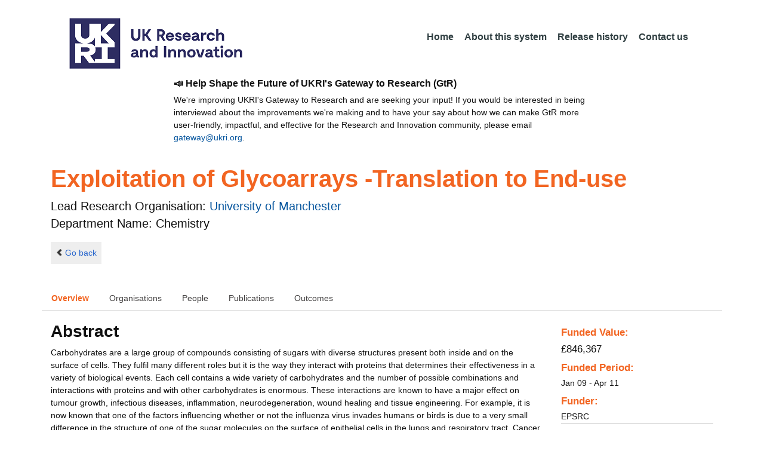

--- FILE ---
content_type: text/html;charset=UTF-8
request_url: https://gtr.ukri.org/projects?ref=EP%2FG037604%2F1&pn=3&fetchSize=10&selectedSortableField=parentPublicationTitle&selectedSortOrder=ASC
body_size: 80370
content:
































<!DOCTYPE html>
<html lang="en" xmlns="http://www.w3.org/1999/xhtml">
<head>
    <title>GtR</title>
    

    <!--  Some descriptive Fields -->
    <meta charset="UTF-8" />
    <meta name="title" content="Gateway to Research (GtR) -  Explore publicly funded research" />
    <meta name="description" content="The Gateway to Research: UKRI portal onto publically funded research"/>
    <meta name="keywords" content="GtR, Gateway to Research, ukri.org, UKRI GtR, Research Portal, Public Funding"/>
    <meta name="author" content="UKRI"/>
    <meta name="publisher" content="UKRI, Polaris House, North Star Avenue, Swindon, SN2 1ET"/>
    <meta name="language" content="en" />
    <meta name="version" content="4.0.0"/>
    <meta http-equiv="X-UA-Compatible" content="IE=edge" />

    <!-- Added to allow access to the GtR data in Google search console. -->
    <meta name="google-site-verification" content="Fwg6zce-Z_fMe0dNr6O5V1QeEcMPXCoFxF-iOvMxpYc" />

    <link rel="icon" href="/resources/img/ukri-favicon-96x96.png" itemprop="image">
    <meta http-equiv="Cache-Control" content="no-cache, no-store, must-revalidate" />
    <meta http-equiv="Pragma" content="no-cache" />
    <meta http-equiv="Expires" content="0" />
    
    <script src="/resources/lib/html5shiv.js?v=95"></script>
    <script src="/resources/js/respond.min.js?v=95"></script>
    
    <!--  These are useful for mobile phones -->
    <link href="/resources/img/ukri-apple-icon-120x120.png" rel="apple-touch-icon" sizes="120x120" />
    <link href="/resources/img/ukri-apple-icon-152x152.png" rel="apple-touch-icon" sizes="152x152" />
    <link href="/resources/img/ukri-apple-icon-180x180.png" rel="apple-touch-icon" sizes="180x180" />    
    <link href="/resources/img/cropped-ukri-site-icon-180x180" rel="apple-touch-icon"  />
    
    <!--  Useful for Mobile Responsive onl-->
    <meta name="viewport" content="width=device-width, initial-scale=1, maximum-scale=5.0, minimum-scale=0.5, user-scalable=yes" />

    <!--   Style Sheets -->

    <link href="/webjars/bootstrap/css/bootstrap.min.css?v=95" rel="stylesheet" media="screen" />
    <link href="/resources/lib/bootstrap/css/bootstrap_override.css?v=95" rel="stylesheet" media="screen" />
    <link href="/resources/css/style.css?v=95" rel="stylesheet" media="screen" />


    <link href="/resources/css/jstree/jstreestyle.css?v=95" rel="stylesheet" media="screen" />
    <link rel="stylesheet" href="/resources/css/font-awesome.min.css?v=95"  rel="stylesheet" media="screen">

    <link href="/webjars/jquery-ui/jquery-ui.min.css?v=95" rel="stylesheet" media="screen" />
    <link href="/resources/css/jquery-ui_override.css?v=95" rel="stylesheet" media="screen" />


    <script type="text/javascript" src="/webjars/jquery/jquery.min.js?v=95"></script>
    <script type="text/javascript" src="/webjars/jquery-ui/jquery-ui.min.js?v=95"></script>
    <script type="text/javascript" src="/resources/lib/jquery.validate.js?v=95"></script>
    <script type="text/javascript" src="/resources/lib/jquery.format-1.3.js?v=95"></script>
    <script type="text/javascript" src="/webjars/bootstrap/js/bootstrap.min.js?v=95"></script>
    <script src="https://unpkg.com/tether@1.2.4/dist/js/tether.min.js"></script>
    <script  type="text/javascript" src="/webjars/angularjs/angular.min.js?v=95"></script>
    <script  type="text/javascript" src="/webjars/angularjs/angular-resource.min.js?v=95" ></script>
    <script  type="text/javascript" src="/webjars/angularjs/angular-route.min.js?v=95" ></script>
    <script  type="text/javascript" src="/webjars/angularjs/angular-sanitize.min.js?v=95"></script>  
    <script  type="text/javascript" src="/resources/js/app/configdata/outcometype.js?v=95" ></script>    
    <script  type="text/javascript" src="/resources/js/app/controllers/outcomecontroller.js?v=95" ></script>
    <script  type="text/javascript" src="/resources/js/app/controllers/searchheadcontroller.js?v=95" ></script>
    <script  type="text/javascript" src="/resources/js/app/controllers/filtercontroller.js?v=95" ></script>
    <script  type="text/javascript" src="/resources/js/app/controllers/classificationtabcontroller.js?v=95" ></script> 
    <script  type="text/javascript" src="/resources/js/app/controllers/classificationcontroller.js?v=95" ></script> 
    <script  type="text/javascript" src="/resources/js/jstree.min_gtr.js?v=95" ></script>
        
    <script type="text/javascript">
        function goBack() {
            window.history.back();
        }
    
        function searchAll() {
            let x=document.getElementById("term");
            document.getElementById("term").value = "*";
            document.getElementById("search-submit").click();
        }

        /*this will enable the sub nav to be sticky.
         - set the cookie to the selected tab value.
         */
        function setSelectedTab(tabname) {
            if (tabname === "publications")
                document.cookie="projectSubTab="+tabname;
        }

        $(document).ready(function(){
            /*
            this will enable the sub nav to be sticky.
            - on reload if the cookie = publications - select the tab
            */
            if (document.cookie.includes("projectSubTab=publications"))
                $('#tabPublicationsLink').click();

             $('#search-submit').click(function (e) {
                 if ($('#term').val() == "") {
                     e.preventDefault();
                 }
             })
        });
            
    </script>   
       
    <script  type="text/javascript" src="/resources/js/app/gtrapp.js?v=95" ></script>      

    <script type="text/javascript" src="/resources/js/google-tag-manager-setup.js?v=95"></script>
 
</head>

<body class="content gtr-body d-flex flex-column" ng-app="gtrApp" >

<!-- Google Tag Manager (noscript) -->
<noscript><iframe src="https://www.googletagmanager.com/ns.html?id=GTM-KLN9HHB" height="0" width="0" style="display:none;visibility:hidden"></iframe></noscript>
<!-- End Google Tag Manager (noscript) --> 

<header>
    <nav class="container navbar navbar-expand-lg">
        <div id="titleblock">
            <div class="col-12" >
                <a class="navbar-brand" href="https://www.ukri.org/">
                    <img class="navbar-img" src="/resources/img/ukrilogo.png?" alt="UKRI Logo (press to go to the UKRI home page)" />
                </a>
                <button class="navbar-toggler navbar-light bg-light mr-auto" type="button" data-toggle="collapse" data-target="#navbarContent" aria-controls="navbarContent" aria-expanded="false" aria-label="Toggle navigation">
                    <span class="navbar-toggler-icon"></span>
                </button>
            </div>
        </div> <!--  row -->
        <div class="col-lg-8"> 
                <div class="collapse navbar-collapse" id="navbarContent">
                    <ul id="navPrimary" class="navheadmenu navbar-nav ml-auto">
                        <li class="nav-item active"><a class="nav-link" href="/">Home</a></li>
                        <li class="nav-item"><a class="nav-link" href="/resources/about.html">About this system</a></li>
                        <li class="nav-item"><a class="nav-link" href="/resources/releasehistory.html">Release history</a></li>
                        <li class="nav-item"><a class="nav-link" href="/resources/contact.html">Contact us</a></li>
                    </ul>
                </div>
            </div>

    </nav>
    <div class="container">
        <div class="row justify-content-md-center">
            <div class="col-8">        
                <p class="pl-3 h6 font-weight-bold">📣 Help Shape the Future of UKRI's Gateway to Research (GtR)</p>
                <p class="pl-3">
                    We're improving UKRI's Gateway to Research and are seeking your input!
                    If you would be interested in being interviewed about the improvements
                    we're making and to have your say about how we can make GtR more user-friendly,
                    impactful, and effective for the Research and Innovation community,
                    please email <a href="mailto:gateway@ukri.org">gateway@ukri.org</a>.                    
                </p>
            </div>
        </div>
    </div>
</header>
  
 

<script type="text/javascript" src="/resources/js/sorttable.js"></script>


<script type='text/javascript'>
    let subpane;
    let usePubsTab;
       
    $(window).load(function () {
        $('.subtab').click(function (e) {
            e.preventDefault();
            $('.subpane').hide();
            $($(this).attr('href')).show();
            $(this).tab('show');
            $('#outcomesul > li').removeClass("active");
            $(this).parent().addClass("active");
            $('#tabOutcomesLink').click(); // ensure 'Outcome' tab is still 'active'
        });
				
        const subpane = $('.subpane');
        subpane.hide();

        const tabId= $.urlParam('tabId');
        // If the parameter has a particular outcome tab id then select the tab dynamically.
        if(tabId!=undefined && tabId!=null){
            subpane.last().show();
            $('#tabOutcomesLink').trigger('click');
            $('#'+tabId).trigger('click');
        }else{
            subpane.first().show();
            $('#outcomesul > li').first().addClass("active");
        }

        usePubsTab = $.urlParam('pn');
        if(usePubsTab != null)
        {
            $('#tabPublicationsLink').click();
        }
    });
    
    
    $.urlParam = function(name){
    	const results = new RegExp('[\?&]' + name + '=([^&#]*)').exec(window.location.href);
    	
    	if(results!=null){
    		return results[1] || 0;
    	}else{    		
    		return null;
    	}
    }
    
</script>




<article id="gtrArticle">
<!--  Project Header -->
<header>
    <div id="title-wrapper" class="container">
                <div class="row">
                    <div id="detail-title" class="col">
                        <p></p>
                        <h1 id="gtr-project-title" class="gtr-per-name">Exploitation of Glycoarrays -Translation to End-use</h1>
                        
                            <div id="Chemistry"
                                 class="gtr-proj-org">                 Lead Research Organisation:
                                <a href='/organisation/0E14B777-923F-44D6-8997-B12F07732982'>
                                        University of Manchester</a>
                                
                                    <div id="gtr-proj-dept" class="">Department Name: Chemistry</div>
                                
                            </div>
                        
                    </div>
                </div>
            </div>
</header>

<nav id="gtr-back" class="container">
    <div class="row">
        <div class="col">
            <a href="javascript:void(0);" onclick="goBack()" class="btn-default btn-back" role="button"><span class="icon-chevron-left"></span>Go back</a>
        </div>
    </div>
</nav>

<!--  First Level of Tab Navigation for the Project Page -->
<section id="tab-container" class="container">
    <div class="row ">  
        <div class="col-lg-12 col-md-12 col-sm-12 col-xs-12">
            <div class="tabbable tabs-top">  
                <ul class="nav nav-tabs">
                	<li class="nav-item"><a onclick="setSelectedTab('overview')" id="tabOverviewLink" href="#tabOverview" data-toggle="tab" class="active">Overview</a></li>
                    <li class="nav-item"><a onclick="setSelectedTab('organisations')" id="tabOrganisationsLink" data-target="#tabOrganisations" data-toggle="tab">Organisations</a></li>
                    
                        <li class="nav-item"><a onclick="setSelectedTab('people')" id="tabPeopleLink" data-target="#tabPeople" data-toggle="tab">People</a></li>
                    
                    
                   		<li class="nav-item"><a onclick="setSelectedTab('publications')" id="tabPublicationsLink" data-target="#tabPublications" data-toggle="tab">Publications</a></li>
                    
                    
                        <li class="nav-item"><a onclick="setSelectedTab('outcomes')" id="tabOutcomesLink" data-target="#tabOutcomes" data-toggle="tab" >Outcomes</a></li>
                    
                    
                </ul>
            </div>
      </div>
    </div>
</section>

<!--  Contents of the Tabs -->
<section id="subtab-container" class="container tab-content">  <!--  Contents of the Tabs -->
<!--     <section class="tab-content row">  -->   


		
		<div class="tab-pane active pad" id="tabOverview">
<!--              <div class="gtr-summary row"> -->
            <section class="tab-content row">  <!--  +++  -->
            
            
		      <div class="col-lg-9 col-md-9">
		        <p></p>
                <h3 class="project-h3">Abstract</h3>
                
                    <div id="abstract">
                        <div id="overview-control" class="btn-group-css3 btn-responsive pull-right">
                            <a id="refine-menu" class="menu-btn btn-responsive btn-css3 btn-css3-default d-md-none" href="#" 
                                    role="button"
                                       rel="nofollow" data-toggle="collapse" data-target="#funding-details">Funding<br/>details</a>
                        </div>
                
                                
                                Carbohydrates are a large group of compounds consisting of sugars with diverse structures present both inside and on the surface of cells. They fulfil many different roles but it is the way they interact with proteins that determines their effectiveness in a variety of biological events. Each cell contains a wide variety of carbohydrates and the number of possible combinations and interactions with proteins and with other carbohydrates is enormous. These interactions are known to have a major effect on tumour growth, infectious diseases, inflammation, neurodegeneration, wound healing and tissue engineering. For example, it is now known that one of the factors influencing whether or not the influenza virus invades humans or birds is due to a very small difference in the structure of one of the sugar molecules on the surface of epithelial cells in the lungs and respiratory tract. Cancer is associated with changes of the sugar molecules attached to some proteins on the cell surface; tracking such changes may therefore be useful for diagnosing cancer and to provide a solution for specifically targeting drugs at cancerous cells. These examples indicate the complexity of the field of glycomics and the need for rapid progress. During the past four years, a consortium of scientists from the UK has developed technology to measure the interactions between carbohydrates and proteins that happen in cells, tissues or organisms (a field called 'glycomics'). This technology is centered around arrays which contain the natural carbohydrates that one might find in a biological system. The arrays are created by printing tiny dots of the carbohydrates of interest onto a support such as a glass slide, exposing them to carbohydrate binding proteins (CBPs) and finally observing and analysing the interactions. The present proposal aims to apply this technology to important biological problems. For example, we will investigate the binding of carbohydrates to protein components of the human immune system, to viruses and bacteria and to enzymes that are linked to disease states such as congenital muscular dystrophy. We will also investigate possible routes of application and commercialisation of the technology in healthcare.
                   </div>
             
                    
                            
                   
                    
            </div>  <!--  END of col 9 div -->
            
              <aside id="funding-details" class="collapse col-lg-3 col-md-3 col-sm-3 col-xs-9">
                    <!-- 21/06/2016 - As per new requirment CR092 -  1st of every September the year value has to be changed to current year  -->      
                                       
                        
                    <div id="result-collapse" class="">
                            
                                
                                
                                
                                
                                
                                
                                    <h3 class="fund-title">Funded Value:</h3>
                                
                            
                
                
                              
                                <span id="totalFund">
                                    <strong>&pound;846,367</strong>
                                </span>
                            
                                <h3>Funded Period:</h3>
                            
                
                            
                
                            Jan 09
                            -
                            Apr 11
                
                            <h3>Funder:</h3>
                            EPSRC
                
                            <div class="aside-category">
                                <h3>Project Status:</h3>
                                Closed
                            </div>
                
                            <div class="aside-category">
                                <h3>Project Category:</h3>
                                Research Grant
                                <h3>Project Reference:</h3>
                                EP/G037604/1
                
                                
                                    
                                    
                                        
                                    
                                
                            </div>
                
                            
                                <div class="aside-category">
                                    <h3>Principal Investigator:</h3>
                                    
                                        <a href="/person/E069D01E-D9CF-4E20-B749-8AA5BA1A1A0D/">Sabine Flitsch</a><p></p>
                                    
                                </div>
                                        
                            
                                <div class="aside-category">
                                    
                                    
                                    
                                        <h3>Research Subject:</h3>
                                        
                                            Biomolecules & biochemistry&nbsp;(70&#37;)<p></p>
                                        
                                            Chemical synthesis&nbsp;(30&#37;)<p></p>
                                        
                                                        
                                    
                                        <h3>Research Topic:</h3>
                                        
                                            
                                                
                                                    <a href="/resources/classificationprojects.html?id=250403E7-4444-488B-B0BC-450C5660421A&type=Research_Topic&text=Carbohydrate+Chemistry">Carbohydrate Chemistry&nbsp;(40&#37;)</a><p></p>
                                                    
                                                
                                            
                                        
                                            
                                                
                                                    <a href="/resources/classificationprojects.html?id=C3F75436-9E3C-49EA-937B-37595DB168EC&type=Research_Topic&text=Chemical+Biology">Chemical Biology&nbsp;(30&#37;)</a><p></p>
                                                    
                                                
                                            
                                        
                                            
                                                
                                                    <a href="/resources/classificationprojects.html?id=8FFAF242-739C-49CA-A7CA-16948B35A6AD&type=Research_Topic&text=Combinatorial+Chemistry">Combinatorial Chemistry&nbsp;(30&#37;)</a><p></p>
                                                    
                                                
                                            
                                        
                                    
                                    
                                </div>
                            
                    </div>
                </aside>

            </section>  <!--  END OF row -->
        </div> <!-- END OF TabOverview --> 


        
        <div class="tab-pane pad" id="tabOrganisations">
    
            <div class="gtr-summary row">
                <div class="col-12">    
                    <p></p>
		            
		              
			            <h3 class="project-h3">Organisations</h3>
			            
			            <ul>
			                
			                    <li>
			                        <a id="0E14B777-923F-44D6-8997-B12F07732982" href="/organisation/0E14B777-923F-44D6-8997-B12F07732982">
			                                University of Manchester (Lead Research Organisation)
			                        </a>
			                    </li>
			                
			            </ul>
			            
                </div>
     	    </div>
        </div>

<div class="tab-pane pad" id="tabPeople">
            <div class="gtr-summary row">  
              <div class="col-12">
                <p></p>
                     <table id="projectPersons">
            <tr>
                <td><h3 class="project-h3">People</h3></td>
                <td><h3 class="project-h3">ORCID iD</h3></td>
            </tr>            
                
                  <tr>                                   
                    <td style="padding-right: 60px;font-size:1.2em;">
                        <a id="pi-1" class="pi" href="/person/E069D01E-D9CF-4E20-B749-8AA5BA1A1A0D">
                            Sabine Flitsch
                            (Principal Investigator)
                        </a>
                        <!-- 
                         <a id="" href="/organisation/">
                                             ()
                                    </a>
                         -->
                    </td>
                    <td style="font-size:1.2em;">
                    
                    </td>
                    </tr>
                
                
                
                    <tr>                                   
                    <td style="padding-right: 60px;font-size:1.2em;">
                        <a id="coi-1" class="coi" href="/person/CFB07C14-1F2D-45C5-8122-E22C50C2D25A">
                            David Russell (Co-Investigator)
                        </a>
                    </td>
                    <td style="font-size:1.2em;">
                        
                    </td>
                    </tr>
                
                    <tr>                                   
                    <td style="padding-right: 60px;font-size:1.2em;">
                        <a id="coi-2" class="coi" href="/person/394B4FDA-37B5-43F5-B0EF-1EAF3D790035">
                            Ten Feizi (Co-Investigator)
                        </a>
                    </td>
                    <td style="font-size:1.2em;">
                        
                    </td>
                    </tr>
                
                    <tr>                                   
                    <td style="padding-right: 60px;font-size:1.2em;">
                        <a id="coi-3" class="coi" href="/person/118C5691-7E45-41D2-BFC4-2462E4E17EEF">
                            Jeremy Turnbull (Co-Investigator)
                        </a>
                    </td>
                    <td style="font-size:1.2em;">
                        
                            <a href="http://orcid.org" target="_blank"><img style="width : 16px; height: 16px;" alt="orcid" src="/resources/img/orcid_16x16.png"></a>&nbsp;<a href="http://orcid.org/0000-0002-1791-754X" target="_blank" name="orcid_link">http://orcid.org/0000-0002-1791-754X</a>
                        
                    </td>
                    </tr>
                
                    <tr>                                   
                    <td style="padding-right: 60px;font-size:1.2em;">
                        <a id="coi-4" class="coi" href="/person/BD57CEC9-BA3F-43FA-8EC8-979EDF7C3265">
                            Rob Field (Co-Investigator)
                        </a>
                    </td>
                    <td style="font-size:1.2em;">
                        
                    </td>
                    </tr>
                
                    <tr>                                   
                    <td style="padding-right: 60px;font-size:1.2em;">
                        <a id="coi-5" class="coi" href="/person/681E6687-76EF-408A-AABC-4DFE4212917F">
                            Paul Crocker (Co-Investigator)
                        </a>
                    </td>
                    <td style="font-size:1.2em;">
                        
                    </td>
                    </tr>
                
                    <tr>                                   
                    <td style="padding-right: 60px;font-size:1.2em;">
                        <a id="coi-6" class="coi" href="/person/45E02AF5-D72A-4BA9-8B96-08217D971D94">
                            Andrew Powell (Co-Investigator)
                        </a>
                    </td>
                    <td style="font-size:1.2em;">
                        
                    </td>
                    </tr>
                
                    <tr>                                   
                    <td style="padding-right: 60px;font-size:1.2em;">
                        <a id="coi-7" class="coi" href="/person/619FF951-C312-4EE5-835D-66E60F2C28AE">
                            Stuart Haslam (Co-Investigator)
                        </a>
                    </td>
                    <td style="font-size:1.2em;">
                        
                            <a href="http://orcid.org" target="_blank"><img style="width : 16px; height: 16px;" alt="orcid" src="/resources/img/orcid_16x16.png"></a>&nbsp;<a href="http://orcid.org/0000-0002-5563-679X" target="_blank" name="orcid_link">http://orcid.org/0000-0002-5563-679X</a>
                        
                    </td>
                    </tr>
                
                    <tr>                                   
                    <td style="padding-right: 60px;font-size:1.2em;">
                        <a id="coi-8" class="coi" href="/person/B03DF831-5ACB-4892-BC10-27FE2DBE1D94">
                            Anne Dell (Co-Investigator)
                        </a>
                    </td>
                    <td style="font-size:1.2em;">
                        
                    </td>
                    </tr>
                
                
                
                
                
                
                
            </table>
          
                </div>
            </div>
        </div>

		
		<div class="tab-pane pad" id="tabPublications">
            <div class="gtr-summary row">
                <div class="col-12">
                    <p></p>
                    <h3 class="project-h3">Publications</h3>
            
	                <!-- Pagination Code START-->
                    <p></p>
                    
                   
                    
            
                    
                        
                        
                    
    
                    
                    





<link href="css/style.css" rel="stylesheet" type="text/css"/>

<div id="gtr-top-search-controls" class="container">
    <div id="results-controls" class="row">

		
		<div class="col-lg-3 col-md-3">
			
	        	
	            
	            
			
	
	      	 
	                
	        <label class="sr-only">The following are buttons which change the sort order, pressing the active button will toggle the sort order</label>
	       	<div id="sort-controls" class="btn-group-css3 btn-responsive pull-left">
	            		
	    		<!-- iterate ? -->
	     		
	
	            
	                    
	            
	                    			<a id="firstAuthorName" class="btn-mini btn-css3 btn-responsive btn-css3-default"
	                       				href='/projects?ref=EP%2fG037604%2f1&pn=3&fetchSize=10&selectedSortableField=firstAuthorName&selectedSortOrder=ASC'>Author Name</a>
	                       				
	                       			<a id="title" class="btn-mini btn-css3 btn-responsive btn-css3-default"
	                       				href='/projects?ref=EP%2fG037604%2f1&pn=3&fetchSize=10&selectedSortableField=title&selectedSortOrder=ASC'>Title</a>
	                       					
	                    			<a id="parentPublicationTitle" class="btn-mini btn-css3 btn-responsive btn-css3-default active"
	                       				href='/projects?ref=EP%2fG037604%2f1&pn=3&fetchSize=10&selectedSortableField=parentPublicationTitle&selectedSortOrder=DESC'>Publication <div class="arrow-down"><label class="sr-only">descending (press to sort ascending)</label></div></a>
	                       				
	                       			<a id="date" class="btn-mini btn-css3 btn-responsive btn-css3-default"
	                       				href='/projects?ref=EP%2fG037604%2f1&pn=3&fetchSize=10&selectedSortableField=date&selectedSortOrder=ASC'>Date Published</a>
	            
	                    
	            
	            	
	            	
	        </div>
	   </div>     
 	   
	   
   
		       <div class="col-lg-5 col-md-6 hidden-sm hidden-xs">   <!-- pull-left -->
		            <div class="pagination pagination-centered btn-group-css3 btn-responsive">
	                    
	                    
	                    
	                        <a class="btn-mini btn-css3 btn-responsive btn-css3-default first" href='/projects?ref=EP%2fG037604%2f1&pn=0&fetchSize=%5e&selectedSortableField=parentPublicationTitle&selectedSortOrder=ASC'>|&lt;</a>
	                        <a class="btn-mini btn-css3 btn-responsive btn-css3-default previous" href='/projects?ref=EP%2fG037604%2f1&pn=5&fetchSize=10&selectedSortableField=parentPublicationTitle&selectedSortOrder=ASC'>&lt;</a>
	                    
	                    
	                    
	                    
	                    	
	                    	
	                            <a class="btn-mini btn-css3 btn-responsive btn-mini-num btn-css3-default" href='/projects?ref=EP%2fG037604%2f1&pn=0&fetchSize=10&selectedSortableField=parentPublicationTitle&selectedSortOrder=ASC'>1</a>
	                        										
	                    
	                    	
	                    	
	                            <a class="btn-mini btn-css3 btn-responsive btn-mini-num btn-css3-default" href='/projects?ref=EP%2fG037604%2f1&pn=1&fetchSize=10&selectedSortableField=parentPublicationTitle&selectedSortOrder=ASC'>2</a>
	                        										
	                    
	                    	
	                    	
	                            <a class="btn-mini btn-css3 btn-responsive btn-mini-num btn-css3-default" href='/projects?ref=EP%2fG037604%2f1&pn=2&fetchSize=10&selectedSortableField=parentPublicationTitle&selectedSortOrder=ASC'>3</a>
	                        										
	                    
	                    	
	                    		<a id="activePage" class="btn-mini btn-css3 btn-responsive btn-mini-num btn-css3-default active" href="#">4</a>
	                    	
	                    											
	                    
	                    	
	                    	
	                            <a class="btn-mini btn-css3 btn-responsive btn-mini-num btn-css3-default" href='/projects?ref=EP%2fG037604%2f1&pn=4&fetchSize=10&selectedSortableField=parentPublicationTitle&selectedSortOrder=ASC'>5</a>
	                        										
	                    
	                    	
	                    	
	                            <a class="btn-mini btn-css3 btn-responsive btn-mini-num btn-css3-default" href='/projects?ref=EP%2fG037604%2f1&pn=5&fetchSize=10&selectedSortableField=parentPublicationTitle&selectedSortOrder=ASC'>6</a>
	                        										
	                    
	                    
						
	                    
	                    
	                    	<a class="btn-mini btn-css3 btn-responsive btn-css3-default next" href='/projects?ref=EP%2fG037604%2f1&pn=4&fetchSize=10&selectedSortableField=parentPublicationTitle&selectedSortOrder=ASC'>&gt;</a>
	                        <a class="btn-mini btn-css3 btn-responsive btn-css3-default last" href='/projects?ref=EP%2fG037604%2f1&pn=5&fetchSize=10&selectedSortableField=parentPublicationTitle&selectedSortOrder=ASC'>&gt;|</a>
	                    
					</div>
				</div>
			
			
			
			
			
			<div id="pagesize-controls" class="btn-group-css3 btn-responsive"> <!--  pull-right -->
                    <a id="fetch10" class="btn-mini btn-css3 btn-responsive btn-css3-default "
                       href='/projects?ref=EP%2fG037604%2f1&pn=3&fetchSize=10&selectedSortableField=parentPublicationTitle&selectedSortOrder=ASC'>10</a>
                    <a id="fetch25" class="btn-mini btn-css3 btn-responsive btn-css3-default active"
                       href='/projects?ref=EP%2fG037604%2f1&pn=3&fetchSize=25&selectedSortableField=parentPublicationTitle&selectedSortOrder=ASC'>25</a>
                    <a id="fetch50" class="btn-mini btn-css3 btn-responsive btn-css3-default active"
                       href='/projects?ref=EP%2fG037604%2f1&pn=3&fetchSize=50&selectedSortableField=parentPublicationTitle&selectedSortOrder=ASC'>50</a>
            </div>
			
	   
	</div>        
 </div>

                    
                    <!-- Pagination Code END-->
                </div>
            </div>



			<div id="content-wrapper" class="container">

                    
                            
                            <div class="row">
			                    <div class="col-lg-1 col-md-1 col-sm-1 d-none d-sm-block no-gutters">
				                             <img alt="publication icon" src="/resources/img/placeholder-60x60.png">

			                     </div>
			                     
			                    <div class="col">
                                     <div class="header-light gtr-search-pub-title">
                                         
                                             Nusse R
                                         
                                         
                                             (2015)
                                         
                                         <i><a href="/publication/overview?outcomeid=675217a677b668.45689589&projectref=EP/G037604/1">Cell signalling: Disarming Wnt.</a></i>
                                         
                                             in Nature
                                         
                                     </div>
                                 </div>
	
			                 </div>
			                 <p></p>
                     
                            
                            <div class="row">
			                    <div class="col-lg-1 col-md-1 col-sm-1 d-none d-sm-block no-gutters">
				                             <img alt="publication icon" src="/resources/img/placeholder-60x60.png">

			                     </div>
			                     
			                    <div class="col">
                                     <div class="header-light gtr-search-pub-title">
                                         
                                             Childs R
                                         
                                         
                                             (2009)
                                         
                                         <i><a href="/publication/overview?outcomeid=675216bd542af8.87536112&projectref=EP/G037604/1">Receptor-binding specificity of pandemic influenza A (H1N1) 2009 virus determined by carbohydrate microarray</a></i>
                                         
                                             in Nature Biotechnology
                                         
                                     </div>
                                 </div>
	
			                 </div>
			                 <p></p>
                     
                            
                            <div class="row">
			                    <div class="col-lg-1 col-md-1 col-sm-1 d-none d-sm-block no-gutters">
				                             <img alt="publication icon" src="/resources/img/placeholder-60x60.png">

			                     </div>
			                     
			                    <div class="col">
                                     <div class="header-light gtr-search-pub-title">
                                         
                                             Baumann K
                                         
                                         
                                             (2015)
                                         
                                         <i><a href="/publication/overview?outcomeid=67ce60d45c4dd9.20700802&projectref=EP/G037604/1">Development: Switching off WNT with precision.</a></i>
                                         
                                             in Nature reviews. Molecular cell biology
                                         
                                     </div>
                                 </div>
	
			                 </div>
			                 <p></p>
                     
                            
                            <div class="row">
			                    <div class="col-lg-1 col-md-1 col-sm-1 d-none d-sm-block no-gutters">
				                             <img alt="publication icon" src="/resources/img/placeholder-60x60.png">

			                     </div>
			                     
			                    <div class="col">
                                     <div class="header-light gtr-search-pub-title">
                                         
                                             Kong L
                                         
                                         
                                             (2013)
                                         
                                         <i><a href="/publication/overview?outcomeid=5464a99a759d57.74927378&projectref=EP/G037604/1">Supersite of immune vulnerability on the glycosylated face of HIV-1 envelope glycoprotein gp120.</a></i>
                                         
                                             in Nature structural &amp; molecular biology
                                         
                                     </div>
                                 </div>
	
			                 </div>
			                 <p></p>
                     
                            
                            <div class="row">
			                    <div class="col-lg-1 col-md-1 col-sm-1 d-none d-sm-block no-gutters">
				                             <img alt="publication icon" src="/resources/img/placeholder-60x60.png">

			                     </div>
			                     
			                    <div class="col">
                                     <div class="header-light gtr-search-pub-title">
                                         
                                             Capodicasa C
                                         
                                         
                                             (2011)
                                         
                                         <i><a href="/publication/overview?outcomeid=5464a60d492966.76488670&projectref=EP/G037604/1">Plant production of anti-ß-glucan antibodies for immunotherapy of fungal infections in humans.</a></i>
                                         
                                             in Plant biotechnology journal
                                         
                                     </div>
                                 </div>
	
			                 </div>
			                 <p></p>
                     
                            
                            <div class="row">
			                    <div class="col-lg-1 col-md-1 col-sm-1 d-none d-sm-block no-gutters">
				                             <img alt="publication icon" src="/resources/img/placeholder-60x60.png">

			                     </div>
			                     
			                    <div class="col">
                                     <div class="header-light gtr-search-pub-title">
                                         
                                             Neu U
                                         
                                         
                                             (2013)
                                         
                                         <i><a href="/publication/overview?outcomeid=5464a99ae71c22.41452429&projectref=EP/G037604/1">Structures of B-Lymphotropic Polyomavirus VP1 in Complex with Oligosaccharide Ligands</a></i>
                                         
                                             in PLoS Pathogens
                                         
                                     </div>
                                 </div>
	
			                 </div>
			                 <p></p>
                     
                            
                            <div class="row">
			                    <div class="col-lg-1 col-md-1 col-sm-1 d-none d-sm-block no-gutters">
				                             <img alt="publication icon" src="/resources/img/placeholder-60x60.png">

			                     </div>
			                     
			                    <div class="col">
                                     <div class="header-light gtr-search-pub-title">
                                         
                                             Neu U
                                         
                                         
                                             (2013)
                                         
                                         <i><a href="/publication/overview?outcomeid=5464a99abe9ed1.33850851&projectref=EP/G037604/1">A structure-guided mutation in the major capsid protein retargets BK polyomavirus.</a></i>
                                         
                                             in PLoS pathogens
                                         
                                     </div>
                                 </div>
	
			                 </div>
			                 <p></p>
                     
                            
                            <div class="row">
			                    <div class="col-lg-1 col-md-1 col-sm-1 d-none d-sm-block no-gutters">
				                             <img alt="publication icon" src="/resources/img/placeholder-60x60.png">

			                     </div>
			                     
			                    <div class="col">
                                     <div class="header-light gtr-search-pub-title">
                                         
                                             Lai L
                                         
                                         
                                             (2011)
                                         
                                         <i><a href="/publication/overview?outcomeid=5464a60ec44771.41033602&projectref=EP/G037604/1">The role of sialyl glycan recognition in host tissue tropism of the avian parasite Eimeria tenella.</a></i>
                                         
                                             in PLoS pathogens
                                         
                                     </div>
                                 </div>
	
			                 </div>
			                 <p></p>
                     
                            
                            <div class="row">
			                    <div class="col-lg-1 col-md-1 col-sm-1 d-none d-sm-block no-gutters">
				                             <img alt="publication icon" src="/resources/img/placeholder-60x60.png">

			                     </div>
			                     
			                    <div class="col">
                                     <div class="header-light gtr-search-pub-title">
                                         
                                             Lenman A
                                         
                                         
                                             (2015)
                                         
                                         <i><a href="/publication/overview?outcomeid=67521844363144.26512678&projectref=EP/G037604/1">Human adenovirus 52 uses sialic acid-containing glycoproteins and the coxsackie and adenovirus receptor for binding to target cells.</a></i>
                                         
                                             in PLoS pathogens
                                         
                                     </div>
                                 </div>
	
			                 </div>
			                 <p></p>
                     
                            
                            <div class="row">
			                    <div class="col-lg-1 col-md-1 col-sm-1 d-none d-sm-block no-gutters">
				                             <img alt="publication icon" src="/resources/img/placeholder-60x60.png">

			                     </div>
			                     
			                    <div class="col">
                                     <div class="header-light gtr-search-pub-title">
                                         
                                             Julien J
                                         
                                         
                                             (2013)
                                         
                                         <i><a href="/publication/overview?outcomeid=675216ae379708.06127789&projectref=EP/G037604/1">Broadly Neutralizing Antibody PGT121 Allosterically Modulates CD4 Binding via Recognition of the HIV-1 gp120 V3 Base and Multiple Surrounding Glycans</a></i>
                                         
                                             in PLoS Pathogens
                                         
                                     </div>
                                 </div>
	
			                 </div>
			                 <p></p>
                     
            </div>                         

            <tg:paging pagedListHolder="org.springframework.beans.support.PagedListHolder@7ea58b28" pagedLink="/projects?ref=EP%2fG037604%2f1&pn=~&fetchSize=%5e&selectedSortableField=%3f&selectedSortOrder=!"/>
	    </div>

        
		


        
		<div class="tab-pane pad" id="tabOutcomes">
		    
		      <div class="row">
		      <div style="width: 20%" >
		          <div class="tabbable">
		                           
		            <ul class="nav nav-stacked " id="outcomesul">

                        
                    
                        
                            <li id="tabOutcomesKFLi" class="nav-item" id="#tabOutcomesKFLi"><a class="subtab active" liLink="#tabOutcomesKFLi" data-target="#tabOutcomesKF" id="tabOutcomesKFLink" data-toggle="tab">Key
                                Findings</a></li>
                        
        
                        
                            <li id="tabOutcomesISLi" class="nav-item"><a class="subtab" liLink="#tabOutcomesISLi" data-target="#tabOutcomesIS" id="tabOutcomesISLink" data-toggle="tab">Impact
                                Summary</a></li>
                        
        
                        
        
                        
                            <li id="tabOutcomesFFLi" class="nav-item"><a class="subtab" liLink="#tabOutcomesFFLi" data-target="#tabOutcomesFF" id="tabOutcomesFFLink" data-toggle="tab">Further
                                Funding</a></li>
                        
        
                        
        
                        
        
                        
        
                        
        
                        
                        
                        
        
                        
        
                        
        
                        
                    </ul>
		          </div>
    	       </div>   <!--  endf of side bar tabs -->
		
		       <div class="col-md-9 col-xs-9">
                    <section class="tab-content row  pull-left">
                    
        
        

        
        
        
            <div class="tab-pane subpane active" id="tabOutcomesKF">
                <div class="row-fluid">
                        <table class="table table-striped table-bordered table-condensed" id="">
                            <thead>
                                <tr class="o-is-t" style="color: white; background-color: #333;">
                                    <th colspan="2">&nbsp;</th>
                                </tr>
                            </thead>
                            <tbody>
                                
                                
                                <tr>
                                        <td style="width:200px; font-weight:bold;">Description</td>
                                        <td class="o-kf-d" >Gained further understanding using the technology of how carbohydrates interact with proteins in a variety of biological events.
                                        </td>
                               </tr>
                               
                                    
                                        
                                        <tr>
                                            <td style="width:200px; font-weight:bold;">Exploitation Route</td>
                                            <td class="o-kf-ex">Use of the technology to study how carbohydrates interact with proteins.
                                            </td>
                                        </tr>
                                    
                                    
                                        <tr>
                                            <td style="width:200px; font-weight:bold;">Sectors</td>
                                            <td class="o-kf-s">
                                                
                                                    Chemicals<p></p>
                                                
                                                    Healthcare<p></p>
                                                
                                                    Manufacturing<p></p>
                                                
                                                     including Industrial Biotechology<p></p>
                                                
                                                    Pharmaceuticals and Medical Biotechnology<p></p>
                                                
                                            </td>
                                        </tr>
                                    
                                    
                                </tbody>
                            </table>
                    </div>
                </div>
            
        
        
        


<div class="tab-pane subpane" id="tabOutcomesIS">
    <div class="row-fluid">
        
            <table class="table table-striped table-bordered table-condensed" id="8F6EB836-1DC5-49E4-AE09-C78C35132368">
                <thead>
                    <tr class="o-is-t" style="color: white; background-color: #333;">
                      <th colspan="2">&nbsp;</th>
                     </tr>
                </thead>
                <tbody>
                
                
                    <tr>
                        <td style="width:200px; font-weight:bold;">Description</td>
                        <td class="o-is-d">This research resulted in further development of technology that has a wide range of applications in healthcare in particular diagnostics and drug discovery.</td>
                    </tr>
                
                
                <tr>
                    <td style="width:200px; font-weight:bold;">First Year Of Impact</td>
                    <td class="o-is-f">2011</td>
                </tr>
                
                
                
                
                    <tr>
                        <td style="width:200px; font-weight:bold;">Sector</td>
                        <td class="o-is-se">Chemicals,Healthcare,Manufacturing, including Industrial Biotechology,Pharmaceuticals and Medical Biotechnology</td>
                    </tr>
                
                
                    <tr>
                        <td style="width:200px; font-weight:bold;">Impact Types</td>
                        <td class="o-is-it">
                            
                                Societal<p></p>
                            
                                Economic<p></p>
                            
                        </td>
                    </tr>
                
                </tbody>
            </table>
        
    </div>
</div>





                
                


<div class="tab-pane subpane" id="tabOutcomesFF">
    <div class="row-fluid">
        
            <table class="table table-striped table-bordered table-condensed" id="874526D2-2263-47FB-B25E-562B60F48260">
                <thead>
                    <tr class="o-is-t" style="color: white; background-color: #333;">
                      <th colspan="2">&nbsp;</th>
                     </tr>
                </thead>
                <tbody>
                
                
                    <tr>
                        <td style="width:200px; font-weight:bold;">Description</td>
                        <td class="o-ff-d">BBSRC Grouped</td>
                    </tr>
                
                
                <tr>
                    <td style="width:200px; font-weight:bold;">Amount</td>
                    <td class="o-ff-a">£470,000 (GBP)</td>
                </tr>
                
                    <tr>
                        <td style="width:200px; font-weight:bold;">Funding ID</td>
                        <td class="o-ff-fr">BB/1004343/1&nbsp;</td>
                    </tr>
                
                <tr>
                    <td style="width:200px; font-weight:bold;">Organisation</td>
                    <td class="o-ff-fo">Biotechnology and Biological Sciences Research Council (BBSRC)&nbsp;</td>
                </tr>
                
                
                    <tr>
                        <td style="width:200px; font-weight:bold;">Sector</td>
                        <td class="o-ff-se">Public</td>
                    </tr>
                
                
                    <tr>
                        <td style="width:200px; font-weight:bold;">Country</td>
                        <td class="o-ff-co">United Kingdom</td>
                    </tr>
                
                <tr>
                    <td style="width:200px; font-weight:bold;">Start</td>
                    <td class="o-ff-st">&nbsp;</td>
                </tr>
                
                </tbody>
            </table>
        
            <table class="table table-striped table-bordered table-condensed" id="96408A02-72CE-4AD9-9429-C7FF46395F32">
                <thead>
                    <tr class="o-is-t" style="color: white; background-color: #333;">
                      <th colspan="2">&nbsp;</th>
                     </tr>
                </thead>
                <tbody>
                
                
                    <tr>
                        <td style="width:200px; font-weight:bold;">Description</td>
                        <td class="o-ff-d">BBSRC Grouped</td>
                    </tr>
                
                
                <tr>
                    <td style="width:200px; font-weight:bold;">Amount</td>
                    <td class="o-ff-a">£470,000 (GBP)</td>
                </tr>
                
                    <tr>
                        <td style="width:200px; font-weight:bold;">Funding ID</td>
                        <td class="o-ff-fr">BB/1004343/1&nbsp;</td>
                    </tr>
                
                <tr>
                    <td style="width:200px; font-weight:bold;">Organisation</td>
                    <td class="o-ff-fo">Biotechnology and Biological Sciences Research Council (BBSRC)&nbsp;</td>
                </tr>
                
                
                    <tr>
                        <td style="width:200px; font-weight:bold;">Sector</td>
                        <td class="o-ff-se">Public</td>
                    </tr>
                
                
                    <tr>
                        <td style="width:200px; font-weight:bold;">Country</td>
                        <td class="o-ff-co">United Kingdom</td>
                    </tr>
                
                <tr>
                    <td style="width:200px; font-weight:bold;">Start</td>
                    <td class="o-ff-st">&nbsp;</td>
                </tr>
                
                </tbody>
            </table>
        
            <table class="table table-striped table-bordered table-condensed" id="7A56338B-D0BF-452E-AD09-C4620AC39E08">
                <thead>
                    <tr class="o-is-t" style="color: white; background-color: #333;">
                      <th colspan="2">&nbsp;</th>
                     </tr>
                </thead>
                <tbody>
                
                
                    <tr>
                        <td style="width:200px; font-weight:bold;">Description</td>
                        <td class="o-ff-d">Commission of the European Communities</td>
                    </tr>
                
                
                <tr>
                    <td style="width:200px; font-weight:bold;">Amount</td>
                    <td class="o-ff-a">£4,547,000 (GBP)</td>
                </tr>
                
                    <tr>
                        <td style="width:200px; font-weight:bold;">Funding ID</td>
                        <td class="o-ff-fr">259869&nbsp;</td>
                    </tr>
                
                <tr>
                    <td style="width:200px; font-weight:bold;">Organisation</td>
                    <td class="o-ff-fo">European Commission&nbsp;</td>
                </tr>
                
                
                    <tr>
                        <td style="width:200px; font-weight:bold;">Sector</td>
                        <td class="o-ff-se">Public</td>
                    </tr>
                
                
                    <tr>
                        <td style="width:200px; font-weight:bold;">Country</td>
                        <td class="o-ff-co">Belgium</td>
                    </tr>
                
                <tr>
                    <td style="width:200px; font-weight:bold;">Start</td>
                    <td class="o-ff-st">&nbsp;</td>
                </tr>
                
                </tbody>
            </table>
        
            <table class="table table-striped table-bordered table-condensed" id="CF8A8A9D-DE7C-4379-978D-BA92A711C805">
                <thead>
                    <tr class="o-is-t" style="color: white; background-color: #333;">
                      <th colspan="2">&nbsp;</th>
                     </tr>
                </thead>
                <tbody>
                
                
                    <tr>
                        <td style="width:200px; font-weight:bold;">Description</td>
                        <td class="o-ff-d">Commission of the European Communities</td>
                    </tr>
                
                
                <tr>
                    <td style="width:200px; font-weight:bold;">Amount</td>
                    <td class="o-ff-a">£4,547,000 (GBP)</td>
                </tr>
                
                    <tr>
                        <td style="width:200px; font-weight:bold;">Funding ID</td>
                        <td class="o-ff-fr">259869&nbsp;</td>
                    </tr>
                
                <tr>
                    <td style="width:200px; font-weight:bold;">Organisation</td>
                    <td class="o-ff-fo">European Commission&nbsp;</td>
                </tr>
                
                
                    <tr>
                        <td style="width:200px; font-weight:bold;">Sector</td>
                        <td class="o-ff-se">Public</td>
                    </tr>
                
                
                    <tr>
                        <td style="width:200px; font-weight:bold;">Country</td>
                        <td class="o-ff-co">Belgium</td>
                    </tr>
                
                <tr>
                    <td style="width:200px; font-weight:bold;">Start</td>
                    <td class="o-ff-st">&nbsp;</td>
                </tr>
                
                </tbody>
            </table>
        
            <table class="table table-striped table-bordered table-condensed" id="33CBCD8C-01C7-47D8-8A3E-C7DA428A5193">
                <thead>
                    <tr class="o-is-t" style="color: white; background-color: #333;">
                      <th colspan="2">&nbsp;</th>
                     </tr>
                </thead>
                <tbody>
                
                
                    <tr>
                        <td style="width:200px; font-weight:bold;">Description</td>
                        <td class="o-ff-d">EPSRC</td>
                    </tr>
                
                
                <tr>
                    <td style="width:200px; font-weight:bold;">Amount</td>
                    <td class="o-ff-a">£200,000 (GBP)</td>
                </tr>
                
                    <tr>
                        <td style="width:200px; font-weight:bold;">Funding ID</td>
                        <td class="o-ff-fr">EP/I016716/1&nbsp;</td>
                    </tr>
                
                <tr>
                    <td style="width:200px; font-weight:bold;">Organisation</td>
                    <td class="o-ff-fo">Engineering and Physical Sciences Research Council (EPSRC)&nbsp;</td>
                </tr>
                
                
                    <tr>
                        <td style="width:200px; font-weight:bold;">Sector</td>
                        <td class="o-ff-se">Public</td>
                    </tr>
                
                
                    <tr>
                        <td style="width:200px; font-weight:bold;">Country</td>
                        <td class="o-ff-co">United Kingdom</td>
                    </tr>
                
                <tr>
                    <td style="width:200px; font-weight:bold;">Start</td>
                    <td class="o-ff-st">&nbsp;</td>
                </tr>
                
                </tbody>
            </table>
        
            <table class="table table-striped table-bordered table-condensed" id="5EC7B6B9-776C-45A8-BFF7-0E8DBCBCB2AD">
                <thead>
                    <tr class="o-is-t" style="color: white; background-color: #333;">
                      <th colspan="2">&nbsp;</th>
                     </tr>
                </thead>
                <tbody>
                
                
                    <tr>
                        <td style="width:200px; font-weight:bold;">Description</td>
                        <td class="o-ff-d">EPSRC</td>
                    </tr>
                
                
                <tr>
                    <td style="width:200px; font-weight:bold;">Amount</td>
                    <td class="o-ff-a">£20,000 (GBP)</td>
                </tr>
                
                    <tr>
                        <td style="width:200px; font-weight:bold;">Funding ID</td>
                        <td class="o-ff-fr">109&nbsp;</td>
                    </tr>
                
                <tr>
                    <td style="width:200px; font-weight:bold;">Organisation</td>
                    <td class="o-ff-fo">Engineering and Physical Sciences Research Council (EPSRC)&nbsp;</td>
                </tr>
                
                
                    <tr>
                        <td style="width:200px; font-weight:bold;">Sector</td>
                        <td class="o-ff-se">Public</td>
                    </tr>
                
                
                    <tr>
                        <td style="width:200px; font-weight:bold;">Country</td>
                        <td class="o-ff-co">United Kingdom</td>
                    </tr>
                
                <tr>
                    <td style="width:200px; font-weight:bold;">Start</td>
                    <td class="o-ff-st">&nbsp;</td>
                </tr>
                
                </tbody>
            </table>
        
            <table class="table table-striped table-bordered table-condensed" id="9177C0B9-9BEF-45DF-81C2-28296CA1CA6D">
                <thead>
                    <tr class="o-is-t" style="color: white; background-color: #333;">
                      <th colspan="2">&nbsp;</th>
                     </tr>
                </thead>
                <tbody>
                
                
                    <tr>
                        <td style="width:200px; font-weight:bold;">Description</td>
                        <td class="o-ff-d">EPSRC</td>
                    </tr>
                
                
                <tr>
                    <td style="width:200px; font-weight:bold;">Amount</td>
                    <td class="o-ff-a">£20,000 (GBP)</td>
                </tr>
                
                    <tr>
                        <td style="width:200px; font-weight:bold;">Funding ID</td>
                        <td class="o-ff-fr">109&nbsp;</td>
                    </tr>
                
                <tr>
                    <td style="width:200px; font-weight:bold;">Organisation</td>
                    <td class="o-ff-fo">Engineering and Physical Sciences Research Council (EPSRC)&nbsp;</td>
                </tr>
                
                
                    <tr>
                        <td style="width:200px; font-weight:bold;">Sector</td>
                        <td class="o-ff-se">Public</td>
                    </tr>
                
                
                    <tr>
                        <td style="width:200px; font-weight:bold;">Country</td>
                        <td class="o-ff-co">United Kingdom</td>
                    </tr>
                
                <tr>
                    <td style="width:200px; font-weight:bold;">Start</td>
                    <td class="o-ff-st">&nbsp;</td>
                </tr>
                
                </tbody>
            </table>
        
            <table class="table table-striped table-bordered table-condensed" id="3868250C-4CD8-486B-97B4-8CE5CF688A33">
                <thead>
                    <tr class="o-is-t" style="color: white; background-color: #333;">
                      <th colspan="2">&nbsp;</th>
                     </tr>
                </thead>
                <tbody>
                
                
                    <tr>
                        <td style="width:200px; font-weight:bold;">Description</td>
                        <td class="o-ff-d">Plant Bioscience Limited</td>
                    </tr>
                
                
                <tr>
                    <td style="width:200px; font-weight:bold;">Amount</td>
                    <td class="o-ff-a">£28,000 (GBP)</td>
                </tr>
                
                <tr>
                    <td style="width:200px; font-weight:bold;">Organisation</td>
                    <td class="o-ff-fo">Plant Bioscience Limited Technology&nbsp;</td>
                </tr>
                
                
                    <tr>
                        <td style="width:200px; font-weight:bold;">Sector</td>
                        <td class="o-ff-se">Private</td>
                    </tr>
                
                
                    <tr>
                        <td style="width:200px; font-weight:bold;">Country</td>
                        <td class="o-ff-co">United Kingdom</td>
                    </tr>
                
                <tr>
                    <td style="width:200px; font-weight:bold;">Start</td>
                    <td class="o-ff-st">&nbsp;</td>
                </tr>
                
                </tbody>
            </table>
        
            <table class="table table-striped table-bordered table-condensed" id="59DD3A2A-6002-4033-893F-A327C08AB7D5">
                <thead>
                    <tr class="o-is-t" style="color: white; background-color: #333;">
                      <th colspan="2">&nbsp;</th>
                     </tr>
                </thead>
                <tbody>
                
                
                    <tr>
                        <td style="width:200px; font-weight:bold;">Description</td>
                        <td class="o-ff-d">Plant Bioscience Limited</td>
                    </tr>
                
                
                <tr>
                    <td style="width:200px; font-weight:bold;">Amount</td>
                    <td class="o-ff-a">£28,000 (GBP)</td>
                </tr>
                
                <tr>
                    <td style="width:200px; font-weight:bold;">Organisation</td>
                    <td class="o-ff-fo">Plant Bioscience Limited Technology&nbsp;</td>
                </tr>
                
                
                    <tr>
                        <td style="width:200px; font-weight:bold;">Sector</td>
                        <td class="o-ff-se">Private</td>
                    </tr>
                
                
                    <tr>
                        <td style="width:200px; font-weight:bold;">Country</td>
                        <td class="o-ff-co">United Kingdom</td>
                    </tr>
                
                <tr>
                    <td style="width:200px; font-weight:bold;">Start</td>
                    <td class="o-ff-st">&nbsp;</td>
                </tr>
                
                </tbody>
            </table>
        
            <table class="table table-striped table-bordered table-condensed" id="2A2EDA90-B963-4942-8BF0-43A2F81470FE">
                <thead>
                    <tr class="o-is-t" style="color: white; background-color: #333;">
                      <th colspan="2">&nbsp;</th>
                     </tr>
                </thead>
                <tbody>
                
                
                    <tr>
                        <td style="width:200px; font-weight:bold;">Description</td>
                        <td class="o-ff-d">University of East Anglia</td>
                    </tr>
                
                
                <tr>
                    <td style="width:200px; font-weight:bold;">Amount</td>
                    <td class="o-ff-a">£10,000 (GBP)</td>
                </tr>
                
                <tr>
                    <td style="width:200px; font-weight:bold;">Organisation</td>
                    <td class="o-ff-fo">University of East Anglia&nbsp;</td>
                </tr>
                
                
                    <tr>
                        <td style="width:200px; font-weight:bold;">Sector</td>
                        <td class="o-ff-se">Academic/University</td>
                    </tr>
                
                
                    <tr>
                        <td style="width:200px; font-weight:bold;">Country</td>
                        <td class="o-ff-co">United Kingdom</td>
                    </tr>
                
                <tr>
                    <td style="width:200px; font-weight:bold;">Start</td>
                    <td class="o-ff-st">&nbsp;</td>
                </tr>
                
                </tbody>
            </table>
        
            <table class="table table-striped table-bordered table-condensed" id="EC26F31D-C069-413E-B868-15952B6E513C">
                <thead>
                    <tr class="o-is-t" style="color: white; background-color: #333;">
                      <th colspan="2">&nbsp;</th>
                     </tr>
                </thead>
                <tbody>
                
                
                    <tr>
                        <td style="width:200px; font-weight:bold;">Description</td>
                        <td class="o-ff-d">Wellcome Trust, The</td>
                    </tr>
                
                
                <tr>
                    <td style="width:200px; font-weight:bold;">Amount</td>
                    <td class="o-ff-a">£150,000 (GBP)</td>
                </tr>
                
                    <tr>
                        <td style="width:200px; font-weight:bold;">Funding ID</td>
                        <td class="o-ff-fr">WT093378MA&nbsp;</td>
                    </tr>
                
                <tr>
                    <td style="width:200px; font-weight:bold;">Organisation</td>
                    <td class="o-ff-fo">Wellcome Trust&nbsp;</td>
                </tr>
                
                
                    <tr>
                        <td style="width:200px; font-weight:bold;">Sector</td>
                        <td class="o-ff-se">Charity/Non Profit</td>
                    </tr>
                
                
                    <tr>
                        <td style="width:200px; font-weight:bold;">Country</td>
                        <td class="o-ff-co">United Kingdom</td>
                    </tr>
                
                <tr>
                    <td style="width:200px; font-weight:bold;">Start</td>
                    <td class="o-ff-st">&nbsp;</td>
                </tr>
                
                </tbody>
            </table>
        
    </div>
</div>







  



























                    
                    </section>         
               </div>
		  </div>
     </div>   
 
<!--   </section> --> <!-- Top level tab content -->
</section> <!-- Sub tab section -->

</article>

<section class="container-fluid flex-grow">
</section>

<!--  %@include file="include/foot.jspf" %>  --><footer class="mt-4">
    <div class="container">
        <div class="row">
            <div class="col-lg-4">  
                <div class="widget">
                    <h5 class="widgetheading">Data</h5>
                    <p><a href="https://www.ukri.org/publications/gateway-to-research-guide/a-guide-to-gateway-to-research/">The Data</a> on this website provides information about publications, people, organisations and outcomes relating to research projects&#160;</p>
                </div>
            </div>
            <div class="col-lg-4">
                <div class="widget">
                     
                     
                    <h5 class="widgetheading">APIs</h5>
                    <p>A set of REST <a href="/resources/api.html">API's</a> enable programmatic access to the data.  Refer to the application programming interfaces
                    <a class="footerlink" href="/resources/gtrapi.html" target="_blank">GtR</a>
                    and <a class="footerlink" href="/resources/gtrapi2.html" target="_blank">GtR-2</a></p>
                </div>
            </div>
            <div class="col-lg-1">
                <div class="widget">
                </div>
                </div>
                
               <div class="col-lg-3">
                <div class="widget">
                    <h5 class="widgetheading">Contact</h5>
                        <p>UKRI Gateway<br />
                            Polaris House<br />
                            Swindon<br />
                            SN2 1ET<br />
                        <a href="mailto:gateway@ukri.org">gateway@ukri.org</a></p>
                </div>
            </div>
        </div>
    </div>
        <div id="sub-footer">
        <div style="width:95%;">
            <div class="row">
                <div class="col-1">
                </div>
                <div class="col-11">
                    <div class="endlinks">
                        
                        
                        
                        <p><a href="https://www.ukri.org/about-us/privacy-notice/">Privacy</a>&#160;| <a href="https://www.ukri.org/terms-of-use/">Terms of Use</a>&#160; | <a href="http://www.nationalarchives.gov.uk/doc/open-government-licence/version/3">OGL</a>
                            <span class="pull-right">Data last updated: 08 Jan 2026</span></p>
                        <div class="credits">&#160;</div>
                    </div>
                </div>
            </div>
        </div>
    </div>
</footer>

<script type="text/javascript" src="https://cc.cdn.civiccomputing.com/9/cookieControl-9.x.min.js"></script>
<script type="text/javascript" src="/resources/js/cookie-control-setup.js?v=95"></script>



</body>
</html>



--- FILE ---
content_type: text/javascript;charset=UTF-8
request_url: https://gtr.ukri.org/resources/lib/jquery.format-1.3.js?v=95
body_size: 23666
content:
/*
 * jQuery Format Plugin v1.3
 * http://www.asual.com/jquery/format/
 *
 * Copyright (c) 2009-2011 Rostislav Hristov
 * Uses code by Matt Kruse
 * Dual licensed under the MIT or GPL Version 2 licenses.
 * http://jquery.org/license
 *
 * Date: 2013-09-28 11:18:54 +0300 (Sat, 28 Sep 2013)
 */
(function ($) {

    $.format = (function () {

        var UNDEFINED = 'undefined',
            TRUE = true,
            FALSE = false,
            _locale = {
                date: {
                    format: 'MMM dd, yyyy h:mm:ss a',
                    monthsFull: ['January','February','March','April','May','June',
                            'July','August','September','October','November','December'],
                    monthsShort: ['Jan','Feb','Mar','Apr','May','Jun','Jul','Aug','Sep','Oct','Nov','Dec'],
                    daysFull: ['Sunday','Monday','Tuesday','Wednesday','Thursday','Friday','Saturday'],
                    daysShort: ['Sun','Mon','Tue','Wed','Thu','Fri','Sat'],
                    shortDateFormat: 'M/d/yyyy h:mm a',
                    longDateFormat: 'EEEE, MMMM dd, yyyy h:mm:ss a'
                },
                number: {
                    format: '#,##0.0#',
                    groupingSeparator: ',',
                    decimalSeparator: '.'
                }
            };

        return {

            locale: function(value) {
                a = {a: 6};
                if (value) {
                    for (var p in value) {
                        for (var v in value[p]) {
                            _locale[p][v] = value[p][v];
                        }
                    }
                }
                return _locale;
            },

            date: function(value, format) {

                var i = 0,
                    j = 0,
                    l = 0,
                    c = '',
                    token = '',
                    x,
                    y;

                if (typeof value == 'string') {

                    var getNumber = function (str, p, minlength, maxlength) {
                        for (var x = maxlength; x >= minlength; x--) {
                            var token = str.substring(p, p + x);
                            if (token.length >= minlength && /^\d+$/.test(token)) {
                                return token;
                            }
                        }
                        return null;
                    };

                    if (typeof format == UNDEFINED) {
                        format = _locale.date.format;
                    }

                    var _strict = false,
                        pos = 0,
                        now = new Date(0, 0, 0, 0, 0, 0, 0),
                        year = now.getYear(),
                        month = now.getMonth() + 1,
                        date = 1,
                        hh = now.getHours(),
                        mm = now.getMinutes(),
                        ss = now.getSeconds(),
                        SSS = now.getMilliseconds(),
                        ampm = '',
                        monthName,
                        dayName;

                    while (i < format.length) {
                        token = '';
                        c = format.charAt(i);
                        while ((format.charAt(i) == c) && (i < format.length)) {
                            token += format.charAt(i++);
                        }
                        if (token.indexOf('MMMM') > - 1 && token.length > 4) {
                            token = 'MMMM';
                        }
                        if (token.indexOf('EEEE') > - 1 && token.length > 4) {
                            token = 'EEEE';
                        }
                        if (token == 'yyyy' || token == 'yy' || token == 'y') {
                            if (token == 'yyyy') { 
                                x = 4; 
                                y = 4;
                            }
                            if (token == 'yy') {
                                x = 2;
                                y = 2;
                            }
                            if (token == 'y') {
                                x = 2;
                                y = 4;
                            }
                            year = getNumber(value, pos, x, y);
                            if (year === null) {
                                return 0;
                            }
                            pos += year.length;
                            if (year.length == 2) {
                                year = parseInt(year, 10);
                                if (year > 70) {
                                    year = 1900 + year;
                                } else {
                                    year = 2000 + year;
                                }
                            }
                        } else if (token == 'MMMM'){
                            month = 0;
                            for (j = 0, l = _locale.date.monthsFull.length; j < l; j++) {
                                monthName = _locale.date.monthsFull[j];
                                if (value.substring(pos, pos + monthName.length).toLowerCase() == monthName.toLowerCase()) {
                                    month = j + 1;
                                    pos += monthName.length;
                                    break;
                                }
                            }
                            if ((month < 1) || (month > 12)){
                                return 0;
                            }
                        } else if (token == 'MMM'){
                            month = 0;
                            for (j = 0, l = _locale.date.monthsShort.length; j < l; j++) {
                                monthName = _locale.date.monthsShort[j];
                                if (value.substring(pos, pos + monthName.length).toLowerCase() == monthName.toLowerCase()) {
                                    month = j + 1;
                                    pos += monthName.length;
                                    break;
                                }
                            }
                            if ((month < 1) || (month > 12)){
                                return 0;
                            }
                        } else if (token == 'EEEE'){
                            for (j = 0, l = _locale.date.daysFull.length; j < l; j++) {
                                dayName = _locale.date.daysFull[j];
                                if (value.substring(pos, pos + dayName.length).toLowerCase() == dayName.toLowerCase()) {
                                    pos += dayName.length;
                                    break;
                                }
                            }
                        } else if (token == 'EEE'){
                            for (j = 0, l =_locale.date.daysShort.length; j < l; j++) {
                                dayName = _locale.date.daysShort[j];
                                if (value.substring(pos, pos + dayName.length).toLowerCase() == dayName.toLowerCase()) {
                                    pos += dayName.length;
                                    break;
                                }
                            }
                        } else if (token == 'MM' || token == 'M') {
                            month = getNumber(value, pos, _strict ? token.length : 1, 2);
                            if (month === null || (month < 1) || (month > 12)){
                                return 0;
                            }
                            pos += month.length;
                        } else if (token == 'dd' || token == 'd') {
                            date = getNumber(value, pos, _strict ? token.length : 1, 2);
                            if (date === null || (date < 1) || (date > 31)){
                                return 0;
                            }
                            pos += date.length;
                        } else if (token == 'hh' || token == 'h') {
                            hh = getNumber(value, pos, _strict ? token.length : 1, 2);
                            if (hh === null || (hh < 1) || (hh > 12)) {
                                return 0;
                            }
                            pos += hh.length;
                        } else if (token == 'HH' || token == 'H') {
                            hh = getNumber(value, pos, _strict ? token.length : 1, 2);
                            if(hh === null || (hh < 0) || (hh > 23)){
                                return 0;
                            }
                            pos += hh.length;
                        } else if (token == 'KK' || token == 'K') {
                            hh = getNumber(value, pos, _strict ? token.length : 1, 2);
                            if (hh === null || (hh < 0) || (hh > 11)){
                                return 0;
                            }
                            pos += hh.length;
                        } else if (token == 'kk' || token == 'k') {
                            hh = getNumber(value, pos, _strict ? token.length : 1, 2);
                            if (hh === null || (hh < 1) || (hh > 24)){
                                return 0;
                            }
                            pos += hh.length;
                            hh--;
                        } else if (token == 'mm' || token == 'm') {
                            mm = getNumber(value, pos, _strict ? token.length : 1, 2);
                            if (mm === null || (mm < 0) || ( mm > 59)) {
                                return 0;
                            }
                            pos += mm.length;
                        } else if (token == 'ss' || token == 's') {
                            ss = getNumber(value, pos, _strict ? token.length : 1, 2);
                            if (ss === null || (ss < 0) || (ss > 59)){
                                return 0;
                            }
                            pos += ss.length;
                        } else if (token == 'SSS' || token == 'SS' || token == 'S') {
                            SSS = getNumber(value, pos, _strict ? token.length : 1, 3);
                            if (SSS === null || (SSS < 0) || (SSS > 999)){
                                return 0;
                            }
                            pos += SSS.length;
                        } else if (token == 'a') {
                            var ap = value.substring(pos, pos + 2).toLowerCase();
                            if (ap == 'am') {
                                ampm = 'AM';
                            } else if (ap == 'pm') {
                                ampm = 'PM';
                            } else {
                                return 0;
                            }
                            pos += 2;
                        } else {
                            if (token != value.substring(pos, pos + token.length)) {
                                return 0;
                            } else {
                                pos += token.length;
                            }
                        }
                    }
                    if (pos != value.length) {
                        return 0;
                    }
                    if (month == 2) {
                        if (((year % 4 === 0) && (year % 100 !== 0)) || (year % 400 === 0)) {
                            if (date > 29) { 
                                return 0;
                            }
                        } else {
                            if (date > 28) {
                                return 0; 
                            } 
                        }
                    }
                    if ((month == 4) || (month == 6) || (month == 9) || (month == 11)) {
                        if (date > 30) {
                            return 0;
                        }
                    }
                    if (hh < 12 && ampm == 'PM') {
                        hh = hh - 0 + 12;
                    } else if (hh > 11 && ampm == 'AM') {
                        hh -= 12;
                    }

                    return (new Date(year, month - 1, date, hh, mm, ss, SSS));

                } else {

                    var formatNumber = function (n, s) {
                        if (typeof s == UNDEFINED || s == 2) {
                          return (n >= 0 && n < 10 ? '0' : '') + n;
                        } else {
                            if (n >= 0 && n < 10) {
                               return '00' + n; 
                            }
                            if (n >= 10 && n <100) {
                               return '0' + n;
                            }
                            return n;
                        }
                    };

                    if (typeof format == UNDEFINED) {
                        format = _locale.date.format;
                    }

                    y = value.getYear();
                    if (y < 1000) {
                        y = String(y + 1900);
                    }

                    var M = value.getMonth() + 1,
                        d = value.getDate(),
                        E = value.getDay(),
                        H = value.getHours(),
                        m = value.getMinutes(),
                        s = value.getSeconds(),
                        S = value.getMilliseconds();

                    value = {
                        y: y,
                        yyyy: y,
                        yy: String(y).substring(2, 4),
                        M: M,
                        MM: formatNumber(M),
                        MMM: _locale.date.monthsShort[M-1],
                        MMMM: _locale.date.monthsFull[M-1],
                        d: d,
                        dd: formatNumber(d),
                        EEE: _locale.date.daysShort[E],
                        EEEE: _locale.date.daysFull[E],
                        H: H,
                        HH: formatNumber(H)
                    };

                    if (H === 0) {
                        value.h = 12;
                    } else if (H > 12) {
                        value.h = H - 12;
                    } else {
                        value.h = H;
                    }

                    value.hh = formatNumber(value.h);
                    value.k = H !== 0 ? H : 24;
                    value.kk = formatNumber(value.k);

                    if (H > 11) {
                        value.K = H - 12;
                    } else {
                        value.K = H;
                    }

                    value.KK = formatNumber(value.K);

                    if (H > 11) {
                        value.a = 'PM';
                    } else {
                        value.a = 'AM';
                    }

                    value.m = m;
                    value.mm = formatNumber(m);
                    value.s = s;
                    value.ss = formatNumber(s);
                    value.S = S;
                    value.SS = formatNumber(S);
                    value.SSS = formatNumber(S, 3);

                    var result = '';

                    i = 0;
                    c = '';
                    token = '';
                    s = false;

                    while (i < format.length) {
                        token = '';   
                        c = format.charAt(i);
                        if (c == '\'') {
                            i++;
                            if (format.charAt(i) == c) {
                                result = result + c;
                                i++;
                            } else {
                                s = !s;
                            }
                        } else {
                            while (format.charAt(i) == c) {
                                token += format.charAt(i++);
                            }
                            if (token.indexOf('MMMM') != -1 && token.length > 4) {
                                token = 'MMMM';
                            }
                            if (token.indexOf('EEEE') != -1 && token.length > 4) {
                                token = 'EEEE';
                            }
                            if (typeof value[token] != UNDEFINED && !s) {
                                result = result + value[token];
                            } else {
                                result = result + token;
                            }
                        }
                    }
                    return result;
                }
            },

            number: function(value, format) {

                var groupingSeparator,
                    groupingIndex,
                    decimalSeparator,
                    decimalIndex,
                    roundFactor,
                    result,
                    i;

                if (typeof value == 'string') {

                    groupingSeparator = _locale.number.groupingSeparator;
                    decimalSeparator = _locale.number.decimalSeparator;
                    decimalIndex = value.indexOf(decimalSeparator);

                    roundFactor = 1;

                    if (decimalIndex != -1) {
                        roundFactor = Math.pow(10, value.length - decimalIndex - 1);
                    }

                    value = value.replace(new RegExp('[' + groupingSeparator + ']', 'g'), '');
                    value = value.replace(new RegExp('[' + decimalSeparator + ']'), '.');

                    return Math.round(value*roundFactor)/roundFactor;

                } else {

                    if (typeof format == UNDEFINED || format.length < 1) {
                        format = _locale.number.format;
                    }

                    groupingSeparator = ',';
                    groupingIndex = format.lastIndexOf(groupingSeparator);
                    decimalSeparator = '.';
                    decimalIndex = format.indexOf(decimalSeparator);

                    var integer = '',
                        fraction = '',
                        negative = value < 0,
                        minFraction = format.substr(decimalIndex + 1).replace(/#/g, '').length,
                        maxFraction = format.substr(decimalIndex + 1).length,
                        powFraction = 10;
                        
                    value = Math.abs(value);

                    if (decimalIndex != -1) {
                        fraction = _locale.number.decimalSeparator;
                        if (maxFraction > 0) {
                            roundFactor = 1000;
                            powFraction = Math.pow(powFraction, maxFraction);
                            var tempRound = Math.round(parseInt(value * powFraction * roundFactor -
                                        Math.round(value) * powFraction * roundFactor, 10) / roundFactor),
                                tempFraction = String(tempRound < 0 ? Math.round(parseInt(value * powFraction * roundFactor -
                                        parseInt(value, 10) * powFraction * roundFactor, 10) / roundFactor) : tempRound),
                                parts = value.toString().split('.');
                            if (typeof parts[1] != UNDEFINED) {
                                for (i = 0; i < maxFraction; i++) {
                                    if (parts[1].substr(i, 1) == '0' && i < maxFraction - 1 &&
                                            tempFraction.length != maxFraction) {
                                        tempFraction = '0' + tempFraction;
                                    } else {
                                        break;
                                    }
                                }
                            }
                            for (i = 0; i < (maxFraction - fraction.length); i++) {
                                tempFraction += '0';
                            }
                            var symbol, 
                                formattedFraction = '';
                            for (i = 0; i < tempFraction.length; i++) {
                                symbol = tempFraction.substr(i, 1);
                                if (i >= minFraction && symbol == '0' && /^0*$/.test(tempFraction.substr(i+1))) {
                                    break;
                                }
                                formattedFraction += symbol;
                            }
                            fraction += formattedFraction;
                        }
                        if (fraction == _locale.number.decimalSeparator) {
                            fraction = '';
                        }
                    }

                    if (decimalIndex !== 0) {
                        if (fraction != '') {
                            integer = String(parseInt(Math.round(value * powFraction) / powFraction, 10));
                        } else {
                            integer = String(Math.round(value));
                        }
                        var grouping = _locale.number.groupingSeparator,
                            groupingSize = 0;
                        if (groupingIndex != -1) {
                            if (decimalIndex != -1) {
                                groupingSize = decimalIndex - groupingIndex;
                            } else {
                                groupingSize = format.length - groupingIndex;
                            }
                            groupingSize--;
                        }
                        if (groupingSize > 0) {
                            var count = 0, 
                                formattedInteger = '';
                            i = integer.length;
                            while (i--) {
                                if (count !== 0 && count % groupingSize === 0) {
                                    formattedInteger = grouping + formattedInteger;    
                                }
                                formattedInteger = integer.substr(i, 1) + formattedInteger;
                                count++;
                            }
                            integer = formattedInteger;
                        }
                        var maxInteger, maxRegExp = /#|,/g;
                        if (decimalIndex != -1) {
                            maxInteger = format.substr(0, decimalIndex).replace(maxRegExp, '').length;
                        } else {
                            maxInteger = format.replace(maxRegExp, '').length;
                        }
                        var tempInteger = integer.length;
                        for (i = tempInteger; i < maxInteger; i++) {
                            integer = '0' + integer;
                        }
                    }
                    result = integer + fraction;
                    return (negative ? '-' : '') + result;
                }
            }
        };
    })();

}(jQuery));